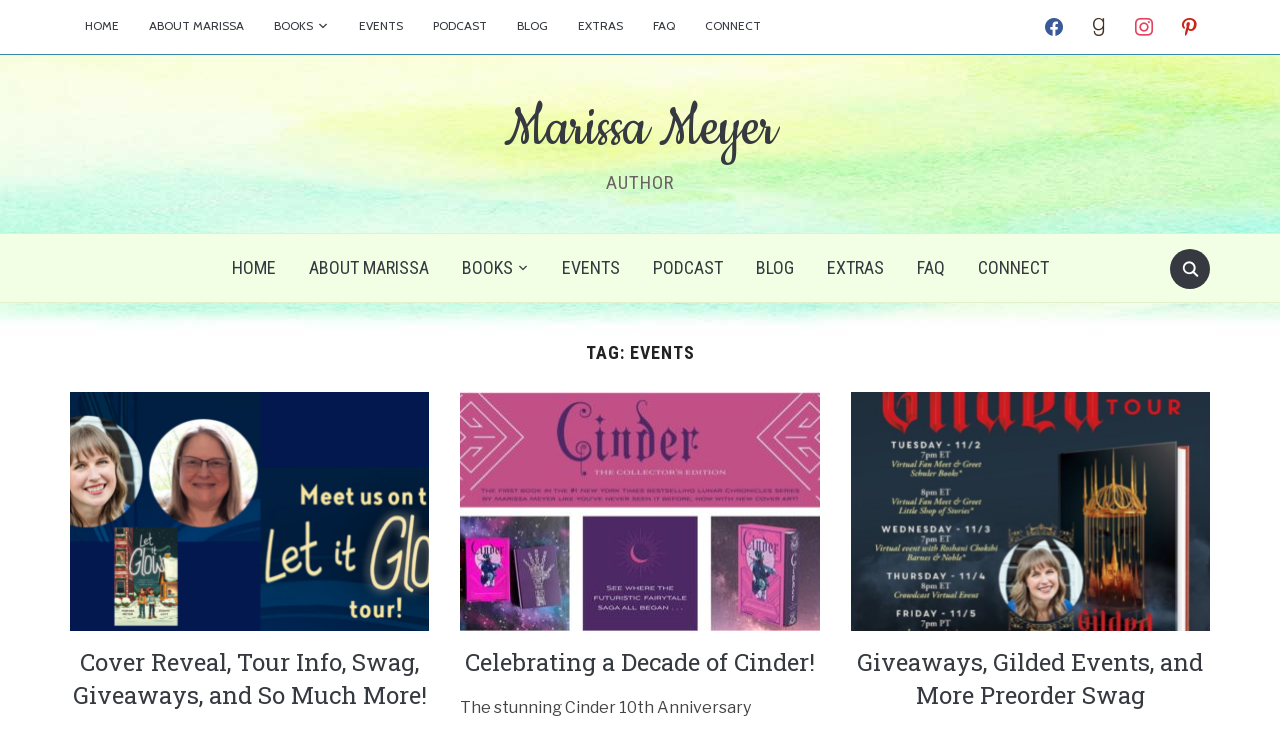

--- FILE ---
content_type: text/html; charset=UTF-8
request_url: https://www.marissameyer.com/tag/events/
body_size: 16537
content:
<!DOCTYPE html>
<html dir="ltr" lang="en-US" prefix="og: https://ogp.me/ns#">
<head>
    <meta charset="UTF-8">
    <meta name="viewport" content="width=device-width, initial-scale=1.0">
    <link rel="profile" href="http://gmpg.org/xfn/11">
    <link rel="pingback" href="https://www.marissameyer.com/xmlrpc.php">

    <title>events - Marissa Meyer</title>

		<!-- All in One SEO 4.9.1.1 - aioseo.com -->
	<meta name="robots" content="max-image-preview:large" />
	<link rel="canonical" href="https://www.marissameyer.com/tag/events/" />
	<meta name="generator" content="All in One SEO (AIOSEO) 4.9.1.1" />
		<script type="application/ld+json" class="aioseo-schema">
			{"@context":"https:\/\/schema.org","@graph":[{"@type":"BreadcrumbList","@id":"https:\/\/www.marissameyer.com\/tag\/events\/#breadcrumblist","itemListElement":[{"@type":"ListItem","@id":"https:\/\/www.marissameyer.com#listItem","position":1,"name":"Home","item":"https:\/\/www.marissameyer.com","nextItem":{"@type":"ListItem","@id":"https:\/\/www.marissameyer.com\/tag\/events\/#listItem","name":"events"}},{"@type":"ListItem","@id":"https:\/\/www.marissameyer.com\/tag\/events\/#listItem","position":2,"name":"events","previousItem":{"@type":"ListItem","@id":"https:\/\/www.marissameyer.com#listItem","name":"Home"}}]},{"@type":"CollectionPage","@id":"https:\/\/www.marissameyer.com\/tag\/events\/#collectionpage","url":"https:\/\/www.marissameyer.com\/tag\/events\/","name":"events - Marissa Meyer","inLanguage":"en-US","isPartOf":{"@id":"https:\/\/www.marissameyer.com\/#website"},"breadcrumb":{"@id":"https:\/\/www.marissameyer.com\/tag\/events\/#breadcrumblist"}},{"@type":"Organization","@id":"https:\/\/www.marissameyer.com\/#organization","name":"Marissa Meyer","description":"Author","url":"https:\/\/www.marissameyer.com\/"},{"@type":"WebSite","@id":"https:\/\/www.marissameyer.com\/#website","url":"https:\/\/www.marissameyer.com\/","name":"Marissa Meyer","description":"Author","inLanguage":"en-US","publisher":{"@id":"https:\/\/www.marissameyer.com\/#organization"}}]}
		</script>
		<!-- All in One SEO -->

<link rel='dns-prefetch' href='//www.marissameyer.com' />
<link rel='dns-prefetch' href='//assets.pinterest.com' />
<link rel='dns-prefetch' href='//stats.wp.com' />
<link rel='dns-prefetch' href='//fonts.googleapis.com' />
<link rel="alternate" type="application/rss+xml" title="Marissa Meyer &raquo; Feed" href="https://www.marissameyer.com/feed/" />
<link rel="alternate" type="application/rss+xml" title="Marissa Meyer &raquo; Comments Feed" href="https://www.marissameyer.com/comments/feed/" />
<link rel="alternate" type="application/rss+xml" title="Marissa Meyer &raquo; events Tag Feed" href="https://www.marissameyer.com/tag/events/feed/" />
		<!-- This site uses the Google Analytics by MonsterInsights plugin v9.10.1 - Using Analytics tracking - https://www.monsterinsights.com/ -->
							<script src="//www.googletagmanager.com/gtag/js?id=G-R1N62S8FNS"  data-cfasync="false" data-wpfc-render="false" type="text/javascript" async></script>
			<script data-cfasync="false" data-wpfc-render="false" type="text/javascript">
				var mi_version = '9.10.1';
				var mi_track_user = true;
				var mi_no_track_reason = '';
								var MonsterInsightsDefaultLocations = {"page_location":"https:\/\/www.marissameyer.com\/tag\/events\/"};
								if ( typeof MonsterInsightsPrivacyGuardFilter === 'function' ) {
					var MonsterInsightsLocations = (typeof MonsterInsightsExcludeQuery === 'object') ? MonsterInsightsPrivacyGuardFilter( MonsterInsightsExcludeQuery ) : MonsterInsightsPrivacyGuardFilter( MonsterInsightsDefaultLocations );
				} else {
					var MonsterInsightsLocations = (typeof MonsterInsightsExcludeQuery === 'object') ? MonsterInsightsExcludeQuery : MonsterInsightsDefaultLocations;
				}

								var disableStrs = [
										'ga-disable-G-R1N62S8FNS',
									];

				/* Function to detect opted out users */
				function __gtagTrackerIsOptedOut() {
					for (var index = 0; index < disableStrs.length; index++) {
						if (document.cookie.indexOf(disableStrs[index] + '=true') > -1) {
							return true;
						}
					}

					return false;
				}

				/* Disable tracking if the opt-out cookie exists. */
				if (__gtagTrackerIsOptedOut()) {
					for (var index = 0; index < disableStrs.length; index++) {
						window[disableStrs[index]] = true;
					}
				}

				/* Opt-out function */
				function __gtagTrackerOptout() {
					for (var index = 0; index < disableStrs.length; index++) {
						document.cookie = disableStrs[index] + '=true; expires=Thu, 31 Dec 2099 23:59:59 UTC; path=/';
						window[disableStrs[index]] = true;
					}
				}

				if ('undefined' === typeof gaOptout) {
					function gaOptout() {
						__gtagTrackerOptout();
					}
				}
								window.dataLayer = window.dataLayer || [];

				window.MonsterInsightsDualTracker = {
					helpers: {},
					trackers: {},
				};
				if (mi_track_user) {
					function __gtagDataLayer() {
						dataLayer.push(arguments);
					}

					function __gtagTracker(type, name, parameters) {
						if (!parameters) {
							parameters = {};
						}

						if (parameters.send_to) {
							__gtagDataLayer.apply(null, arguments);
							return;
						}

						if (type === 'event') {
														parameters.send_to = monsterinsights_frontend.v4_id;
							var hookName = name;
							if (typeof parameters['event_category'] !== 'undefined') {
								hookName = parameters['event_category'] + ':' + name;
							}

							if (typeof MonsterInsightsDualTracker.trackers[hookName] !== 'undefined') {
								MonsterInsightsDualTracker.trackers[hookName](parameters);
							} else {
								__gtagDataLayer('event', name, parameters);
							}
							
						} else {
							__gtagDataLayer.apply(null, arguments);
						}
					}

					__gtagTracker('js', new Date());
					__gtagTracker('set', {
						'developer_id.dZGIzZG': true,
											});
					if ( MonsterInsightsLocations.page_location ) {
						__gtagTracker('set', MonsterInsightsLocations);
					}
										__gtagTracker('config', 'G-R1N62S8FNS', {"forceSSL":"true"} );
										window.gtag = __gtagTracker;										(function () {
						/* https://developers.google.com/analytics/devguides/collection/analyticsjs/ */
						/* ga and __gaTracker compatibility shim. */
						var noopfn = function () {
							return null;
						};
						var newtracker = function () {
							return new Tracker();
						};
						var Tracker = function () {
							return null;
						};
						var p = Tracker.prototype;
						p.get = noopfn;
						p.set = noopfn;
						p.send = function () {
							var args = Array.prototype.slice.call(arguments);
							args.unshift('send');
							__gaTracker.apply(null, args);
						};
						var __gaTracker = function () {
							var len = arguments.length;
							if (len === 0) {
								return;
							}
							var f = arguments[len - 1];
							if (typeof f !== 'object' || f === null || typeof f.hitCallback !== 'function') {
								if ('send' === arguments[0]) {
									var hitConverted, hitObject = false, action;
									if ('event' === arguments[1]) {
										if ('undefined' !== typeof arguments[3]) {
											hitObject = {
												'eventAction': arguments[3],
												'eventCategory': arguments[2],
												'eventLabel': arguments[4],
												'value': arguments[5] ? arguments[5] : 1,
											}
										}
									}
									if ('pageview' === arguments[1]) {
										if ('undefined' !== typeof arguments[2]) {
											hitObject = {
												'eventAction': 'page_view',
												'page_path': arguments[2],
											}
										}
									}
									if (typeof arguments[2] === 'object') {
										hitObject = arguments[2];
									}
									if (typeof arguments[5] === 'object') {
										Object.assign(hitObject, arguments[5]);
									}
									if ('undefined' !== typeof arguments[1].hitType) {
										hitObject = arguments[1];
										if ('pageview' === hitObject.hitType) {
											hitObject.eventAction = 'page_view';
										}
									}
									if (hitObject) {
										action = 'timing' === arguments[1].hitType ? 'timing_complete' : hitObject.eventAction;
										hitConverted = mapArgs(hitObject);
										__gtagTracker('event', action, hitConverted);
									}
								}
								return;
							}

							function mapArgs(args) {
								var arg, hit = {};
								var gaMap = {
									'eventCategory': 'event_category',
									'eventAction': 'event_action',
									'eventLabel': 'event_label',
									'eventValue': 'event_value',
									'nonInteraction': 'non_interaction',
									'timingCategory': 'event_category',
									'timingVar': 'name',
									'timingValue': 'value',
									'timingLabel': 'event_label',
									'page': 'page_path',
									'location': 'page_location',
									'title': 'page_title',
									'referrer' : 'page_referrer',
								};
								for (arg in args) {
																		if (!(!args.hasOwnProperty(arg) || !gaMap.hasOwnProperty(arg))) {
										hit[gaMap[arg]] = args[arg];
									} else {
										hit[arg] = args[arg];
									}
								}
								return hit;
							}

							try {
								f.hitCallback();
							} catch (ex) {
							}
						};
						__gaTracker.create = newtracker;
						__gaTracker.getByName = newtracker;
						__gaTracker.getAll = function () {
							return [];
						};
						__gaTracker.remove = noopfn;
						__gaTracker.loaded = true;
						window['__gaTracker'] = __gaTracker;
					})();
									} else {
										console.log("");
					(function () {
						function __gtagTracker() {
							return null;
						}

						window['__gtagTracker'] = __gtagTracker;
						window['gtag'] = __gtagTracker;
					})();
									}
			</script>
							<!-- / Google Analytics by MonsterInsights -->
		<style id='wp-img-auto-sizes-contain-inline-css' type='text/css'>
img:is([sizes=auto i],[sizes^="auto," i]){contain-intrinsic-size:3000px 1500px}
/*# sourceURL=wp-img-auto-sizes-contain-inline-css */
</style>
<link rel='stylesheet' id='sbi_styles-css' href='https://www.marissameyer.com/wp-content/plugins/instagram-feed/css/sbi-styles.min.css?ver=6.10.0' type='text/css' media='all' />
<style id='wp-emoji-styles-inline-css' type='text/css'>

	img.wp-smiley, img.emoji {
		display: inline !important;
		border: none !important;
		box-shadow: none !important;
		height: 1em !important;
		width: 1em !important;
		margin: 0 0.07em !important;
		vertical-align: -0.1em !important;
		background: none !important;
		padding: 0 !important;
	}
/*# sourceURL=wp-emoji-styles-inline-css */
</style>
<style id='wp-block-library-inline-css' type='text/css'>
:root{--wp-block-synced-color:#7a00df;--wp-block-synced-color--rgb:122,0,223;--wp-bound-block-color:var(--wp-block-synced-color);--wp-editor-canvas-background:#ddd;--wp-admin-theme-color:#007cba;--wp-admin-theme-color--rgb:0,124,186;--wp-admin-theme-color-darker-10:#006ba1;--wp-admin-theme-color-darker-10--rgb:0,107,160.5;--wp-admin-theme-color-darker-20:#005a87;--wp-admin-theme-color-darker-20--rgb:0,90,135;--wp-admin-border-width-focus:2px}@media (min-resolution:192dpi){:root{--wp-admin-border-width-focus:1.5px}}.wp-element-button{cursor:pointer}:root .has-very-light-gray-background-color{background-color:#eee}:root .has-very-dark-gray-background-color{background-color:#313131}:root .has-very-light-gray-color{color:#eee}:root .has-very-dark-gray-color{color:#313131}:root .has-vivid-green-cyan-to-vivid-cyan-blue-gradient-background{background:linear-gradient(135deg,#00d084,#0693e3)}:root .has-purple-crush-gradient-background{background:linear-gradient(135deg,#34e2e4,#4721fb 50%,#ab1dfe)}:root .has-hazy-dawn-gradient-background{background:linear-gradient(135deg,#faaca8,#dad0ec)}:root .has-subdued-olive-gradient-background{background:linear-gradient(135deg,#fafae1,#67a671)}:root .has-atomic-cream-gradient-background{background:linear-gradient(135deg,#fdd79a,#004a59)}:root .has-nightshade-gradient-background{background:linear-gradient(135deg,#330968,#31cdcf)}:root .has-midnight-gradient-background{background:linear-gradient(135deg,#020381,#2874fc)}:root{--wp--preset--font-size--normal:16px;--wp--preset--font-size--huge:42px}.has-regular-font-size{font-size:1em}.has-larger-font-size{font-size:2.625em}.has-normal-font-size{font-size:var(--wp--preset--font-size--normal)}.has-huge-font-size{font-size:var(--wp--preset--font-size--huge)}.has-text-align-center{text-align:center}.has-text-align-left{text-align:left}.has-text-align-right{text-align:right}.has-fit-text{white-space:nowrap!important}#end-resizable-editor-section{display:none}.aligncenter{clear:both}.items-justified-left{justify-content:flex-start}.items-justified-center{justify-content:center}.items-justified-right{justify-content:flex-end}.items-justified-space-between{justify-content:space-between}.screen-reader-text{border:0;clip-path:inset(50%);height:1px;margin:-1px;overflow:hidden;padding:0;position:absolute;width:1px;word-wrap:normal!important}.screen-reader-text:focus{background-color:#ddd;clip-path:none;color:#444;display:block;font-size:1em;height:auto;left:5px;line-height:normal;padding:15px 23px 14px;text-decoration:none;top:5px;width:auto;z-index:100000}html :where(.has-border-color){border-style:solid}html :where([style*=border-top-color]){border-top-style:solid}html :where([style*=border-right-color]){border-right-style:solid}html :where([style*=border-bottom-color]){border-bottom-style:solid}html :where([style*=border-left-color]){border-left-style:solid}html :where([style*=border-width]){border-style:solid}html :where([style*=border-top-width]){border-top-style:solid}html :where([style*=border-right-width]){border-right-style:solid}html :where([style*=border-bottom-width]){border-bottom-style:solid}html :where([style*=border-left-width]){border-left-style:solid}html :where(img[class*=wp-image-]){height:auto;max-width:100%}:where(figure){margin:0 0 1em}html :where(.is-position-sticky){--wp-admin--admin-bar--position-offset:var(--wp-admin--admin-bar--height,0px)}@media screen and (max-width:600px){html :where(.is-position-sticky){--wp-admin--admin-bar--position-offset:0px}}

/*# sourceURL=wp-block-library-inline-css */
</style><style id='global-styles-inline-css' type='text/css'>
:root{--wp--preset--aspect-ratio--square: 1;--wp--preset--aspect-ratio--4-3: 4/3;--wp--preset--aspect-ratio--3-4: 3/4;--wp--preset--aspect-ratio--3-2: 3/2;--wp--preset--aspect-ratio--2-3: 2/3;--wp--preset--aspect-ratio--16-9: 16/9;--wp--preset--aspect-ratio--9-16: 9/16;--wp--preset--color--black: #000000;--wp--preset--color--cyan-bluish-gray: #abb8c3;--wp--preset--color--white: #ffffff;--wp--preset--color--pale-pink: #f78da7;--wp--preset--color--vivid-red: #cf2e2e;--wp--preset--color--luminous-vivid-orange: #ff6900;--wp--preset--color--luminous-vivid-amber: #fcb900;--wp--preset--color--light-green-cyan: #7bdcb5;--wp--preset--color--vivid-green-cyan: #00d084;--wp--preset--color--pale-cyan-blue: #8ed1fc;--wp--preset--color--vivid-cyan-blue: #0693e3;--wp--preset--color--vivid-purple: #9b51e0;--wp--preset--gradient--vivid-cyan-blue-to-vivid-purple: linear-gradient(135deg,rgb(6,147,227) 0%,rgb(155,81,224) 100%);--wp--preset--gradient--light-green-cyan-to-vivid-green-cyan: linear-gradient(135deg,rgb(122,220,180) 0%,rgb(0,208,130) 100%);--wp--preset--gradient--luminous-vivid-amber-to-luminous-vivid-orange: linear-gradient(135deg,rgb(252,185,0) 0%,rgb(255,105,0) 100%);--wp--preset--gradient--luminous-vivid-orange-to-vivid-red: linear-gradient(135deg,rgb(255,105,0) 0%,rgb(207,46,46) 100%);--wp--preset--gradient--very-light-gray-to-cyan-bluish-gray: linear-gradient(135deg,rgb(238,238,238) 0%,rgb(169,184,195) 100%);--wp--preset--gradient--cool-to-warm-spectrum: linear-gradient(135deg,rgb(74,234,220) 0%,rgb(151,120,209) 20%,rgb(207,42,186) 40%,rgb(238,44,130) 60%,rgb(251,105,98) 80%,rgb(254,248,76) 100%);--wp--preset--gradient--blush-light-purple: linear-gradient(135deg,rgb(255,206,236) 0%,rgb(152,150,240) 100%);--wp--preset--gradient--blush-bordeaux: linear-gradient(135deg,rgb(254,205,165) 0%,rgb(254,45,45) 50%,rgb(107,0,62) 100%);--wp--preset--gradient--luminous-dusk: linear-gradient(135deg,rgb(255,203,112) 0%,rgb(199,81,192) 50%,rgb(65,88,208) 100%);--wp--preset--gradient--pale-ocean: linear-gradient(135deg,rgb(255,245,203) 0%,rgb(182,227,212) 50%,rgb(51,167,181) 100%);--wp--preset--gradient--electric-grass: linear-gradient(135deg,rgb(202,248,128) 0%,rgb(113,206,126) 100%);--wp--preset--gradient--midnight: linear-gradient(135deg,rgb(2,3,129) 0%,rgb(40,116,252) 100%);--wp--preset--font-size--small: 13px;--wp--preset--font-size--medium: 20px;--wp--preset--font-size--large: 36px;--wp--preset--font-size--x-large: 42px;--wp--preset--spacing--20: 0.44rem;--wp--preset--spacing--30: 0.67rem;--wp--preset--spacing--40: 1rem;--wp--preset--spacing--50: 1.5rem;--wp--preset--spacing--60: 2.25rem;--wp--preset--spacing--70: 3.38rem;--wp--preset--spacing--80: 5.06rem;--wp--preset--shadow--natural: 6px 6px 9px rgba(0, 0, 0, 0.2);--wp--preset--shadow--deep: 12px 12px 50px rgba(0, 0, 0, 0.4);--wp--preset--shadow--sharp: 6px 6px 0px rgba(0, 0, 0, 0.2);--wp--preset--shadow--outlined: 6px 6px 0px -3px rgb(255, 255, 255), 6px 6px rgb(0, 0, 0);--wp--preset--shadow--crisp: 6px 6px 0px rgb(0, 0, 0);}:where(.is-layout-flex){gap: 0.5em;}:where(.is-layout-grid){gap: 0.5em;}body .is-layout-flex{display: flex;}.is-layout-flex{flex-wrap: wrap;align-items: center;}.is-layout-flex > :is(*, div){margin: 0;}body .is-layout-grid{display: grid;}.is-layout-grid > :is(*, div){margin: 0;}:where(.wp-block-columns.is-layout-flex){gap: 2em;}:where(.wp-block-columns.is-layout-grid){gap: 2em;}:where(.wp-block-post-template.is-layout-flex){gap: 1.25em;}:where(.wp-block-post-template.is-layout-grid){gap: 1.25em;}.has-black-color{color: var(--wp--preset--color--black) !important;}.has-cyan-bluish-gray-color{color: var(--wp--preset--color--cyan-bluish-gray) !important;}.has-white-color{color: var(--wp--preset--color--white) !important;}.has-pale-pink-color{color: var(--wp--preset--color--pale-pink) !important;}.has-vivid-red-color{color: var(--wp--preset--color--vivid-red) !important;}.has-luminous-vivid-orange-color{color: var(--wp--preset--color--luminous-vivid-orange) !important;}.has-luminous-vivid-amber-color{color: var(--wp--preset--color--luminous-vivid-amber) !important;}.has-light-green-cyan-color{color: var(--wp--preset--color--light-green-cyan) !important;}.has-vivid-green-cyan-color{color: var(--wp--preset--color--vivid-green-cyan) !important;}.has-pale-cyan-blue-color{color: var(--wp--preset--color--pale-cyan-blue) !important;}.has-vivid-cyan-blue-color{color: var(--wp--preset--color--vivid-cyan-blue) !important;}.has-vivid-purple-color{color: var(--wp--preset--color--vivid-purple) !important;}.has-black-background-color{background-color: var(--wp--preset--color--black) !important;}.has-cyan-bluish-gray-background-color{background-color: var(--wp--preset--color--cyan-bluish-gray) !important;}.has-white-background-color{background-color: var(--wp--preset--color--white) !important;}.has-pale-pink-background-color{background-color: var(--wp--preset--color--pale-pink) !important;}.has-vivid-red-background-color{background-color: var(--wp--preset--color--vivid-red) !important;}.has-luminous-vivid-orange-background-color{background-color: var(--wp--preset--color--luminous-vivid-orange) !important;}.has-luminous-vivid-amber-background-color{background-color: var(--wp--preset--color--luminous-vivid-amber) !important;}.has-light-green-cyan-background-color{background-color: var(--wp--preset--color--light-green-cyan) !important;}.has-vivid-green-cyan-background-color{background-color: var(--wp--preset--color--vivid-green-cyan) !important;}.has-pale-cyan-blue-background-color{background-color: var(--wp--preset--color--pale-cyan-blue) !important;}.has-vivid-cyan-blue-background-color{background-color: var(--wp--preset--color--vivid-cyan-blue) !important;}.has-vivid-purple-background-color{background-color: var(--wp--preset--color--vivid-purple) !important;}.has-black-border-color{border-color: var(--wp--preset--color--black) !important;}.has-cyan-bluish-gray-border-color{border-color: var(--wp--preset--color--cyan-bluish-gray) !important;}.has-white-border-color{border-color: var(--wp--preset--color--white) !important;}.has-pale-pink-border-color{border-color: var(--wp--preset--color--pale-pink) !important;}.has-vivid-red-border-color{border-color: var(--wp--preset--color--vivid-red) !important;}.has-luminous-vivid-orange-border-color{border-color: var(--wp--preset--color--luminous-vivid-orange) !important;}.has-luminous-vivid-amber-border-color{border-color: var(--wp--preset--color--luminous-vivid-amber) !important;}.has-light-green-cyan-border-color{border-color: var(--wp--preset--color--light-green-cyan) !important;}.has-vivid-green-cyan-border-color{border-color: var(--wp--preset--color--vivid-green-cyan) !important;}.has-pale-cyan-blue-border-color{border-color: var(--wp--preset--color--pale-cyan-blue) !important;}.has-vivid-cyan-blue-border-color{border-color: var(--wp--preset--color--vivid-cyan-blue) !important;}.has-vivid-purple-border-color{border-color: var(--wp--preset--color--vivid-purple) !important;}.has-vivid-cyan-blue-to-vivid-purple-gradient-background{background: var(--wp--preset--gradient--vivid-cyan-blue-to-vivid-purple) !important;}.has-light-green-cyan-to-vivid-green-cyan-gradient-background{background: var(--wp--preset--gradient--light-green-cyan-to-vivid-green-cyan) !important;}.has-luminous-vivid-amber-to-luminous-vivid-orange-gradient-background{background: var(--wp--preset--gradient--luminous-vivid-amber-to-luminous-vivid-orange) !important;}.has-luminous-vivid-orange-to-vivid-red-gradient-background{background: var(--wp--preset--gradient--luminous-vivid-orange-to-vivid-red) !important;}.has-very-light-gray-to-cyan-bluish-gray-gradient-background{background: var(--wp--preset--gradient--very-light-gray-to-cyan-bluish-gray) !important;}.has-cool-to-warm-spectrum-gradient-background{background: var(--wp--preset--gradient--cool-to-warm-spectrum) !important;}.has-blush-light-purple-gradient-background{background: var(--wp--preset--gradient--blush-light-purple) !important;}.has-blush-bordeaux-gradient-background{background: var(--wp--preset--gradient--blush-bordeaux) !important;}.has-luminous-dusk-gradient-background{background: var(--wp--preset--gradient--luminous-dusk) !important;}.has-pale-ocean-gradient-background{background: var(--wp--preset--gradient--pale-ocean) !important;}.has-electric-grass-gradient-background{background: var(--wp--preset--gradient--electric-grass) !important;}.has-midnight-gradient-background{background: var(--wp--preset--gradient--midnight) !important;}.has-small-font-size{font-size: var(--wp--preset--font-size--small) !important;}.has-medium-font-size{font-size: var(--wp--preset--font-size--medium) !important;}.has-large-font-size{font-size: var(--wp--preset--font-size--large) !important;}.has-x-large-font-size{font-size: var(--wp--preset--font-size--x-large) !important;}
/*# sourceURL=global-styles-inline-css */
</style>

<style id='classic-theme-styles-inline-css' type='text/css'>
/*! This file is auto-generated */
.wp-block-button__link{color:#fff;background-color:#32373c;border-radius:9999px;box-shadow:none;text-decoration:none;padding:calc(.667em + 2px) calc(1.333em + 2px);font-size:1.125em}.wp-block-file__button{background:#32373c;color:#fff;text-decoration:none}
/*# sourceURL=/wp-includes/css/classic-themes.min.css */
</style>
<link rel='stylesheet' id='wpzoom-rcb-block-style-css-css' href='https://www.marissameyer.com/wp-content/plugins/recipe-card-blocks-by-wpzoom/dist/blocks.style.build.css?ver=3.4.12' type='text/css' media='all' />
<link rel='stylesheet' id='wpzoom-rcb-block-icon-fonts-css-css' href='https://www.marissameyer.com/wp-content/plugins/recipe-card-blocks-by-wpzoom/dist/assets/css/icon-fonts.build.css?ver=3.4.12' type='text/css' media='all' />
<link rel='stylesheet' id='secondline-psb-subscribe-button-styles-css' href='https://www.marissameyer.com/wp-content/plugins/podcast-subscribe-buttons/assets/css/secondline-psb-styles.css?ver=6.9' type='text/css' media='all' />
<link rel='stylesheet' id='chld_thm_cfg_parent-css' href='https://www.marissameyer.com/wp-content/themes/foodica/style.css?ver=6.9' type='text/css' media='all' />
<link rel='stylesheet' id='zoom-theme-utils-css-css' href='https://www.marissameyer.com/wp-content/themes/foodica/functions/wpzoom/assets/css/theme-utils.css?ver=6.9' type='text/css' media='all' />
<link rel='stylesheet' id='foodica-google-fonts-css' href='https://fonts.googleapis.com/css?family=Libre+Franklin%3Aregular%2C700%2C700i%2Citalic%7CCookie%7CRoboto+Condensed%3Aregular%2C700%7CCabin%7CRoboto+Slab&#038;subset=latin&#038;display=swap&#038;ver=6.9' type='text/css' media='all' />
<link rel='stylesheet' id='foodica-style-css' href='https://www.marissameyer.com/wp-content/themes/foodica-child/style.css?ver=1.0' type='text/css' media='all' />
<link rel='stylesheet' id='media-queries-css' href='https://www.marissameyer.com/wp-content/themes/foodica/css/media-queries.css?ver=1.0' type='text/css' media='all' />
<link rel='stylesheet' id='foodica-style-color-default-css' href='https://www.marissameyer.com/wp-content/themes/foodica/styles/default.css?ver=1.0' type='text/css' media='all' />
<link rel='stylesheet' id='dashicons-css' href='https://www.marissameyer.com/wp-includes/css/dashicons.min.css?ver=6.9' type='text/css' media='all' />
<link rel='stylesheet' id='wpzoom-social-icons-socicon-css' href='https://www.marissameyer.com/wp-content/plugins/social-icons-widget-by-wpzoom/assets/css/wpzoom-socicon.css?ver=1765301682' type='text/css' media='all' />
<link rel='stylesheet' id='wpzoom-social-icons-genericons-css' href='https://www.marissameyer.com/wp-content/plugins/social-icons-widget-by-wpzoom/assets/css/genericons.css?ver=1765301682' type='text/css' media='all' />
<link rel='stylesheet' id='wpzoom-social-icons-academicons-css' href='https://www.marissameyer.com/wp-content/plugins/social-icons-widget-by-wpzoom/assets/css/academicons.min.css?ver=1765301682' type='text/css' media='all' />
<link rel='stylesheet' id='wpzoom-social-icons-font-awesome-3-css' href='https://www.marissameyer.com/wp-content/plugins/social-icons-widget-by-wpzoom/assets/css/font-awesome-3.min.css?ver=1765301682' type='text/css' media='all' />
<link rel='stylesheet' id='wpzoom-social-icons-styles-css' href='https://www.marissameyer.com/wp-content/plugins/social-icons-widget-by-wpzoom/assets/css/wpzoom-social-icons-styles.css?ver=1765301682' type='text/css' media='all' />
<link rel='stylesheet' id='slb_core-css' href='https://www.marissameyer.com/wp-content/plugins/simple-lightbox/client/css/app.css?ver=2.9.4' type='text/css' media='all' />
<link rel='stylesheet' id='wp-pagenavi-css' href='https://www.marissameyer.com/wp-content/plugins/wp-pagenavi/pagenavi-css.css?ver=2.70' type='text/css' media='all' />
<link rel='preload' as='font'  id='wpzoom-social-icons-font-academicons-woff2-css' href='https://www.marissameyer.com/wp-content/plugins/social-icons-widget-by-wpzoom/assets/font/academicons.woff2?v=1.9.2'  type='font/woff2' crossorigin />
<link rel='preload' as='font'  id='wpzoom-social-icons-font-fontawesome-3-woff2-css' href='https://www.marissameyer.com/wp-content/plugins/social-icons-widget-by-wpzoom/assets/font/fontawesome-webfont.woff2?v=4.7.0'  type='font/woff2' crossorigin />
<link rel='preload' as='font'  id='wpzoom-social-icons-font-genericons-woff-css' href='https://www.marissameyer.com/wp-content/plugins/social-icons-widget-by-wpzoom/assets/font/Genericons.woff'  type='font/woff' crossorigin />
<link rel='preload' as='font'  id='wpzoom-social-icons-font-socicon-woff2-css' href='https://www.marissameyer.com/wp-content/plugins/social-icons-widget-by-wpzoom/assets/font/socicon.woff2?v=4.5.3'  type='font/woff2' crossorigin />
<script type="text/javascript" src="https://www.marissameyer.com/wp-content/plugins/google-analytics-for-wordpress/assets/js/frontend-gtag.min.js?ver=9.10.1" id="monsterinsights-frontend-script-js" async="async" data-wp-strategy="async"></script>
<script data-cfasync="false" data-wpfc-render="false" type="text/javascript" id='monsterinsights-frontend-script-js-extra'>/* <![CDATA[ */
var monsterinsights_frontend = {"js_events_tracking":"true","download_extensions":"doc,pdf,ppt,zip,xls,docx,pptx,xlsx","inbound_paths":"[]","home_url":"https:\/\/www.marissameyer.com","hash_tracking":"false","v4_id":"G-R1N62S8FNS"};/* ]]> */
</script>
<script type="text/javascript" src="https://www.marissameyer.com/wp-includes/js/jquery/jquery.min.js?ver=3.7.1" id="jquery-core-js"></script>
<script type="text/javascript" src="https://www.marissameyer.com/wp-includes/js/jquery/jquery-migrate.min.js?ver=3.4.1" id="jquery-migrate-js"></script>
<script type="text/javascript" src="https://www.marissameyer.com/wp-content/themes/foodica/js/init.js?ver=6.9" id="wpzoom-init-js"></script>
<link rel="https://api.w.org/" href="https://www.marissameyer.com/wp-json/" /><link rel="alternate" title="JSON" type="application/json" href="https://www.marissameyer.com/wp-json/wp/v2/tags/162" /><link rel="EditURI" type="application/rsd+xml" title="RSD" href="https://www.marissameyer.com/xmlrpc.php?rsd" />
<meta name="generator" content="WordPress 6.9" />
	<style>img#wpstats{display:none}</style>
		<!-- WPZOOM Theme / Framework -->
<meta name="generator" content="Foodica Child 1.0" />
<meta name="generator" content="WPZOOM Framework 1.9.18" />
<script type="text/javascript">document.write('<style type="text/css">.tabber{display:none;}</style>');</script>
<!-- Begin Theme Custom CSS -->
<style type="text/css" id="foodica-custom-css">
.navbar-brand-wpz .tagline{color:#6b6363;}.navbar-brand-wpz h1{font-family:"Cookie";}
@media screen and (min-width: 769px){.slides li .slide-overlay{background:-moz-linear-gradient(left, rgba(247,247,247,0) 27%, rgba(252,252,252,1) 63%); /* FF3.6+ */
           background: -webkit-linear-gradient(left, rgba(247,247,247,0) 27%, rgba(252,252,252,1) 63%); /* Chrome10+,Safari5.1+ */
           background: -o-linear-gradient(left, rgba(247,247,247,0) 27%, rgba(252,252,252,1) 63%); /* Opera 11.10+ */
           background: -ms-linear-gradient(left, rgba(247,247,247,0) 27%, rgba(252,252,252,1) 63%); /* IE10+ */
           background: linear-gradient(to right, rgba(247,247,247,0) 27%, rgba(252,252,252,1) 63%); /* W3C */;;}body{font-size:16px;}.navbar-brand-wpz h1{font-size:65px;}.navbar-brand-wpz .tagline{font-size:19px;}.slides li h3 a{font-size:40px;}.slides .slide_button a{font-size:14px;}.widget h3.title{font-size:18px;}.entry-title{font-size:24px;}.recent-posts .post.sticky .entry-title{font-size:36px;}.single h1.entry-title{font-size:44px;}.page h1.entry-title{font-size:44px;}.footer-menu ul li{font-size:16px;}}
@media screen and (max-width: 768px){body{font-size:16px;}.navbar-brand-wpz h1{font-size:60px;}.navbar-brand-wpz .tagline{font-size:16px;}.slides li h3 a{font-size:36px;}.slides .slide_button a{font-size:14px;}.widget h3.title{font-size:18px;}.entry-title{font-size:20px;}.recent-posts .post.sticky .entry-title{font-size:26px;}.single h1.entry-title{font-size:36px;}.page h1.entry-title{font-size:36px;}.footer-menu ul li{font-size:16px;}}
@media screen and (max-width: 480px){body{font-size:16px;}.navbar-brand-wpz h1{font-size:60px;}.navbar-brand-wpz .tagline{font-size:14px;}.slides li h3 a{font-size:26px;}.slides .slide_button a{font-size:14px;}.widget h3.title{font-size:18px;}.entry-title{font-size:20px;}.recent-posts .post.sticky .entry-title{font-size:26px;}.single h1.entry-title{font-size:28px;}.page h1.entry-title{font-size:28px;}.footer-menu ul li{font-size:16px;}}
</style>
<!-- End Theme Custom CSS -->
<link rel="icon" href="https://www.marissameyer.com/wp-content/uploads/2020/08/cropped-transparent-favicon-5ec155fc7b36b5.0993976515897287645047-32x32.jpg" sizes="32x32" />
<link rel="icon" href="https://www.marissameyer.com/wp-content/uploads/2020/08/cropped-transparent-favicon-5ec155fc7b36b5.0993976515897287645047-192x192.jpg" sizes="192x192" />
<link rel="apple-touch-icon" href="https://www.marissameyer.com/wp-content/uploads/2020/08/cropped-transparent-favicon-5ec155fc7b36b5.0993976515897287645047-180x180.jpg" />
<meta name="msapplication-TileImage" content="https://www.marissameyer.com/wp-content/uploads/2020/08/cropped-transparent-favicon-5ec155fc7b36b5.0993976515897287645047-270x270.jpg" />
		<style type="text/css" id="wp-custom-css">
			.designed-by { display: none; }

.slide .slide-overlay .slide-header .entry-meta { display:none; }

.slide .slide-overlay .slide-header .cat-links{ display:none; }

.category-books .entry-meta { display:none; }


.top-navbar {
border-bottom: 1px solid #348aa7;
background: #ffffff;
}

.main-navbar {
	background-color: #f3ffe4;
	border-top: 1px solid #e0f2ca;
	border-bottom: 1px solid  #e0f2ca;
	
}

.site-header {
 background-image: url(https://www.marissameyer.com/wp-content/themes/foodica-child/images/blueyellowbg.jpg);
	background-repeat: repeat;
}

.sb-search .sb-icon-search:hover {
    background: #348aa7;
}


.sb-search .sb-search-input {
	background: #348aa7;
}


.readmore_button a {
    border: 1px solid #348aa7;
}


.readmore_button a:hover, .readmore_button a:active {
    color: #fff;
    background: #348aa7;
    border-color: #e0f2ca;
}


#colophon, .footer-menu {
    background: #e0f2ca;
}

#mc4wp_form_widget-2 {
	padding-top: 15px;
}		</style>
		<link rel='stylesheet' id='jetpack-swiper-library-css' href='https://www.marissameyer.com/wp-content/plugins/jetpack/_inc/blocks/swiper.css?ver=15.3.1' type='text/css' media='all' />
<link rel='stylesheet' id='jetpack-carousel-css' href='https://www.marissameyer.com/wp-content/plugins/jetpack/modules/carousel/jetpack-carousel.css?ver=15.3.1' type='text/css' media='all' />
</head>
<body class="archive tag tag-events tag-162 wp-theme-foodica wp-child-theme-foodica-child">

<div class="page-wrap">

    <header class="site-header">

        <nav class="top-navbar" role="navigation">

            <div class="inner-wrap">

                <div class="header_social">
                    <div id="zoom-social-icons-widget-2" class="widget zoom-social-icons-widget"><h3 class="title"><span>Social Icons</span></h3>
		
<ul class="zoom-social-icons-list zoom-social-icons-list--without-canvas zoom-social-icons-list--round zoom-social-icons-list--no-labels">

		
				<li class="zoom-social_icons-list__item">
		<a class="zoom-social_icons-list__link" href="https://www.facebook.com/MarissaMeyerAuthor/" target="_blank" title="Friend me on Facebook" >
									
						<span class="screen-reader-text">facebook</span>
			
						<span class="zoom-social_icons-list-span social-icon socicon socicon-facebook" data-hover-rule="color" data-hover-color="#3b5998" style="color : #3b5998; font-size: 18px; padding:8px" ></span>
			
					</a>
	</li>

	
				<li class="zoom-social_icons-list__item">
		<a class="zoom-social_icons-list__link" href="https://www.goodreads.com/author/show/4684322.Marissa_Meyer" target="_blank" title="Default Label" >
									
						<span class="screen-reader-text">goodreads</span>
			
						<span class="zoom-social_icons-list-span social-icon socicon socicon-goodreads" data-hover-rule="color" data-hover-color="#463020" style="color : #463020; font-size: 18px; padding:8px" ></span>
			
					</a>
	</li>

	
				<li class="zoom-social_icons-list__item">
		<a class="zoom-social_icons-list__link" href="https://www.instagram.com/marissameyerauthor/" target="_blank" title="" >
									
						<span class="screen-reader-text">instagram</span>
			
						<span class="zoom-social_icons-list-span social-icon socicon socicon-instagram" data-hover-rule="color" data-hover-color="#e4405f" style="color : #e4405f; font-size: 18px; padding:8px" ></span>
			
					</a>
	</li>

	
				<li class="zoom-social_icons-list__item">
		<a class="zoom-social_icons-list__link" href="https://www.pinterest.com/marissameyer22/" target="_blank" title="" >
									
						<span class="screen-reader-text">pinterest</span>
			
						<span class="zoom-social_icons-list-span social-icon socicon socicon-pinterest" data-hover-rule="color" data-hover-color="#c92619" style="color : #c92619; font-size: 18px; padding:8px" ></span>
			
					</a>
	</li>

	
</ul>

		</div>
                </div>

                <div id="navbar-top">

                    <div class="menu-main-container"><ul id="menu-main" class="navbar-wpz dropdown sf-menu"><li id="menu-item-6426" class="menu-item menu-item-type-custom menu-item-object-custom menu-item-home menu-item-6426"><a href="https://www.marissameyer.com/">Home</a></li>
<li id="menu-item-5830" class="menu-item menu-item-type-post_type menu-item-object-page menu-item-5830"><a href="https://www.marissameyer.com/about-marissa-meyer/">About Marissa</a></li>
<li id="menu-item-6932" class="menu-item menu-item-type-post_type menu-item-object-page menu-item-has-children menu-item-6932"><a href="https://www.marissameyer.com/books/">Books</a>
<ul class="sub-menu">
	<li id="menu-item-7785" class="menu-item menu-item-type-post_type menu-item-object-page menu-item-7785"><a href="https://www.marissameyer.com/the-escape-game/">The Escape Game</a></li>
	<li id="menu-item-7754" class="menu-item menu-item-type-post_type menu-item-object-page menu-item-7754"><a href="https://www.marissameyer.com/the-house-saphir/">The House Saphir</a></li>
	<li id="menu-item-7655" class="menu-item menu-item-type-post_type menu-item-object-page menu-item-7655"><a href="https://www.marissameyer.com/we-could-be-magic/">We Could Be Magic</a></li>
	<li id="menu-item-7616" class="menu-item menu-item-type-post_type menu-item-object-page menu-item-7616"><a href="https://www.marissameyer.com/the-happy-writer-book/">The Happy Writer Book</a></li>
	<li id="menu-item-7541" class="menu-item menu-item-type-post_type menu-item-object-page menu-item-7541"><a href="https://www.marissameyer.com/let-it-glow/">Let It Glow</a></li>
	<li id="menu-item-7113" class="menu-item menu-item-type-post_type menu-item-object-page menu-item-7113"><a href="https://www.marissameyer.com/gilded/">Gilded</a></li>
	<li id="menu-item-6816" class="menu-item menu-item-type-post_type menu-item-object-page menu-item-6816"><a href="https://www.marissameyer.com/instant-karma/">Instant Karma</a></li>
	<li id="menu-item-6815" class="menu-item menu-item-type-post_type menu-item-object-page menu-item-6815"><a href="https://www.marissameyer.com/heartless/">Heartless</a></li>
	<li id="menu-item-6750" class="menu-item menu-item-type-post_type menu-item-object-page menu-item-6750"><a href="https://www.marissameyer.com/the-lunar-chronicles-books/">The Lunar Chronicles</a></li>
	<li id="menu-item-6803" class="menu-item menu-item-type-post_type menu-item-object-page menu-item-6803"><a href="https://www.marissameyer.com/renegades-series/">Renegades</a></li>
	<li id="menu-item-6809" class="menu-item menu-item-type-post_type menu-item-object-page menu-item-6809"><a href="https://www.marissameyer.com/anthologies-and-short-stories/">Anthologies</a></li>
	<li id="menu-item-6723" class="menu-item menu-item-type-post_type menu-item-object-page menu-item-6723"><a href="https://www.marissameyer.com/international-editions/">International Editions</a></li>
</ul>
</li>
<li id="menu-item-6508" class="menu-item menu-item-type-custom menu-item-object-custom menu-item-6508"><a target="_blank" href="https://www.marissameyer.com/events/">Events</a></li>
<li id="menu-item-6422" class="menu-item menu-item-type-post_type menu-item-object-page menu-item-6422"><a href="https://www.marissameyer.com/podcast/">Podcast</a></li>
<li id="menu-item-6429" class="menu-item menu-item-type-taxonomy menu-item-object-category menu-item-6429"><a href="https://www.marissameyer.com/category/blog/">Blog</a></li>
<li id="menu-item-6045" class="menu-item menu-item-type-post_type menu-item-object-page menu-item-6045"><a href="https://www.marissameyer.com/extras/">Extras</a></li>
<li id="menu-item-5832" class="menu-item menu-item-type-post_type menu-item-object-page menu-item-5832"><a href="https://www.marissameyer.com/faq/">FAQ</a></li>
<li id="menu-item-5834" class="menu-item menu-item-type-post_type menu-item-object-page menu-item-5834"><a href="https://www.marissameyer.com/connect/">Connect</a></li>
</ul></div>
                </div><!-- #navbar-top -->

            </div><!-- ./inner-wrap -->

        </nav><!-- .navbar -->

        <div class="clear"></div>


        <div class="inner-wrap">

            <div class="navbar-brand-wpz">

                <h1><a href="https://www.marissameyer.com" title="Author">Marissa Meyer</a></h1>
                <p class="tagline">Author</p>

            </div><!-- .navbar-brand -->


            
        </div>


        <nav class="main-navbar" role="navigation">

            <div class="inner-wrap">

                <div id="sb-search" class="sb-search">
                    <form method="get" id="searchform" action="https://www.marissameyer.com/">
	<input type="search" class="sb-search-input" placeholder="Enter your keywords..."  name="s" id="s" />
    <input type="submit" id="searchsubmit" class="sb-search-submit" value="Search" />
    <span class="sb-icon-search"></span>
</form>                </div>


                <div class="navbar-header-main">
                    
                       <div id="menu-main-slide" class="menu-main-container"><ul id="menu-main-1" class="menu"><li class="menu-item menu-item-type-custom menu-item-object-custom menu-item-home menu-item-6426"><a href="https://www.marissameyer.com/">Home</a></li>
<li class="menu-item menu-item-type-post_type menu-item-object-page menu-item-5830"><a href="https://www.marissameyer.com/about-marissa-meyer/">About Marissa</a></li>
<li class="menu-item menu-item-type-post_type menu-item-object-page menu-item-has-children menu-item-6932"><a href="https://www.marissameyer.com/books/">Books</a>
<ul class="sub-menu">
	<li class="menu-item menu-item-type-post_type menu-item-object-page menu-item-7785"><a href="https://www.marissameyer.com/the-escape-game/">The Escape Game</a></li>
	<li class="menu-item menu-item-type-post_type menu-item-object-page menu-item-7754"><a href="https://www.marissameyer.com/the-house-saphir/">The House Saphir</a></li>
	<li class="menu-item menu-item-type-post_type menu-item-object-page menu-item-7655"><a href="https://www.marissameyer.com/we-could-be-magic/">We Could Be Magic</a></li>
	<li class="menu-item menu-item-type-post_type menu-item-object-page menu-item-7616"><a href="https://www.marissameyer.com/the-happy-writer-book/">The Happy Writer Book</a></li>
	<li class="menu-item menu-item-type-post_type menu-item-object-page menu-item-7541"><a href="https://www.marissameyer.com/let-it-glow/">Let It Glow</a></li>
	<li class="menu-item menu-item-type-post_type menu-item-object-page menu-item-7113"><a href="https://www.marissameyer.com/gilded/">Gilded</a></li>
	<li class="menu-item menu-item-type-post_type menu-item-object-page menu-item-6816"><a href="https://www.marissameyer.com/instant-karma/">Instant Karma</a></li>
	<li class="menu-item menu-item-type-post_type menu-item-object-page menu-item-6815"><a href="https://www.marissameyer.com/heartless/">Heartless</a></li>
	<li class="menu-item menu-item-type-post_type menu-item-object-page menu-item-6750"><a href="https://www.marissameyer.com/the-lunar-chronicles-books/">The Lunar Chronicles</a></li>
	<li class="menu-item menu-item-type-post_type menu-item-object-page menu-item-6803"><a href="https://www.marissameyer.com/renegades-series/">Renegades</a></li>
	<li class="menu-item menu-item-type-post_type menu-item-object-page menu-item-6809"><a href="https://www.marissameyer.com/anthologies-and-short-stories/">Anthologies</a></li>
	<li class="menu-item menu-item-type-post_type menu-item-object-page menu-item-6723"><a href="https://www.marissameyer.com/international-editions/">International Editions</a></li>
</ul>
</li>
<li class="menu-item menu-item-type-custom menu-item-object-custom menu-item-6508"><a target="_blank" href="https://www.marissameyer.com/events/">Events</a></li>
<li class="menu-item menu-item-type-post_type menu-item-object-page menu-item-6422"><a href="https://www.marissameyer.com/podcast/">Podcast</a></li>
<li class="menu-item menu-item-type-taxonomy menu-item-object-category menu-item-6429"><a href="https://www.marissameyer.com/category/blog/">Blog</a></li>
<li class="menu-item menu-item-type-post_type menu-item-object-page menu-item-6045"><a href="https://www.marissameyer.com/extras/">Extras</a></li>
<li class="menu-item menu-item-type-post_type menu-item-object-page menu-item-5832"><a href="https://www.marissameyer.com/faq/">FAQ</a></li>
<li class="menu-item menu-item-type-post_type menu-item-object-page menu-item-5834"><a href="https://www.marissameyer.com/connect/">Connect</a></li>
</ul></div>
                </div>

                <div id="navbar-main">

                    <div class="menu-main-container"><ul id="menu-main-2" class="navbar-wpz dropdown sf-menu"><li class="menu-item menu-item-type-custom menu-item-object-custom menu-item-home menu-item-6426"><a href="https://www.marissameyer.com/">Home</a></li>
<li class="menu-item menu-item-type-post_type menu-item-object-page menu-item-5830"><a href="https://www.marissameyer.com/about-marissa-meyer/">About Marissa</a></li>
<li class="menu-item menu-item-type-post_type menu-item-object-page menu-item-has-children menu-item-6932"><a href="https://www.marissameyer.com/books/">Books</a>
<ul class="sub-menu">
	<li class="menu-item menu-item-type-post_type menu-item-object-page menu-item-7785"><a href="https://www.marissameyer.com/the-escape-game/">The Escape Game</a></li>
	<li class="menu-item menu-item-type-post_type menu-item-object-page menu-item-7754"><a href="https://www.marissameyer.com/the-house-saphir/">The House Saphir</a></li>
	<li class="menu-item menu-item-type-post_type menu-item-object-page menu-item-7655"><a href="https://www.marissameyer.com/we-could-be-magic/">We Could Be Magic</a></li>
	<li class="menu-item menu-item-type-post_type menu-item-object-page menu-item-7616"><a href="https://www.marissameyer.com/the-happy-writer-book/">The Happy Writer Book</a></li>
	<li class="menu-item menu-item-type-post_type menu-item-object-page menu-item-7541"><a href="https://www.marissameyer.com/let-it-glow/">Let It Glow</a></li>
	<li class="menu-item menu-item-type-post_type menu-item-object-page menu-item-7113"><a href="https://www.marissameyer.com/gilded/">Gilded</a></li>
	<li class="menu-item menu-item-type-post_type menu-item-object-page menu-item-6816"><a href="https://www.marissameyer.com/instant-karma/">Instant Karma</a></li>
	<li class="menu-item menu-item-type-post_type menu-item-object-page menu-item-6815"><a href="https://www.marissameyer.com/heartless/">Heartless</a></li>
	<li class="menu-item menu-item-type-post_type menu-item-object-page menu-item-6750"><a href="https://www.marissameyer.com/the-lunar-chronicles-books/">The Lunar Chronicles</a></li>
	<li class="menu-item menu-item-type-post_type menu-item-object-page menu-item-6803"><a href="https://www.marissameyer.com/renegades-series/">Renegades</a></li>
	<li class="menu-item menu-item-type-post_type menu-item-object-page menu-item-6809"><a href="https://www.marissameyer.com/anthologies-and-short-stories/">Anthologies</a></li>
	<li class="menu-item menu-item-type-post_type menu-item-object-page menu-item-6723"><a href="https://www.marissameyer.com/international-editions/">International Editions</a></li>
</ul>
</li>
<li class="menu-item menu-item-type-custom menu-item-object-custom menu-item-6508"><a target="_blank" href="https://www.marissameyer.com/events/">Events</a></li>
<li class="menu-item menu-item-type-post_type menu-item-object-page menu-item-6422"><a href="https://www.marissameyer.com/podcast/">Podcast</a></li>
<li class="menu-item menu-item-type-taxonomy menu-item-object-category menu-item-6429"><a href="https://www.marissameyer.com/category/blog/">Blog</a></li>
<li class="menu-item menu-item-type-post_type menu-item-object-page menu-item-6045"><a href="https://www.marissameyer.com/extras/">Extras</a></li>
<li class="menu-item menu-item-type-post_type menu-item-object-page menu-item-5832"><a href="https://www.marissameyer.com/faq/">FAQ</a></li>
<li class="menu-item menu-item-type-post_type menu-item-object-page menu-item-5834"><a href="https://www.marissameyer.com/connect/">Connect</a></li>
</ul></div>

                </div><!-- #navbar-main -->


            </div><!-- ./inner-wrap -->

        </nav><!-- .navbar -->

        <div class="clear"></div>


    </header><!-- .site-header -->

    <div class="inner-wrap">

<main id="main" class="site-main" role="main">

    <section class="content-area full-layout">

        
        <h2 class="section-title">Tag: <span>events</span></h2>
        
        
            <section id="recent-posts" class="recent-posts">

                
                    <article id="post-7663" class="regular-post post-7663 post type-post status-publish format-standard has-post-thumbnail hentry category-blog category-books category-let-it-glow tag-book-tour tag-cover-reveal tag-events tag-giveaway tag-joanne-levy tag-let-it-glow tag-the-happy-writer tag-we-could-be-magic">

                <div class="post-thumb"><a href="https://www.marissameyer.com/books/cover-reveal-tour-info-swag-giveaways-and-so-much-more/" title="Cover Reveal, Tour Info, Swag, Giveaways, and So Much More!">
                <img width="360" height="240" src="https://www.marissameyer.com/wp-content/uploads/2024/10/LIG-Tour-Blog-Featured-banner-template-1-360x240.png" class="attachment-loop size-loop wp-post-image" alt="" decoding="async" fetchpriority="high" srcset="https://www.marissameyer.com/wp-content/uploads/2024/10/LIG-Tour-Blog-Featured-banner-template-1-360x240.png 360w, https://www.marissameyer.com/wp-content/uploads/2024/10/LIG-Tour-Blog-Featured-banner-template-1-800x530.png 800w, https://www.marissameyer.com/wp-content/uploads/2024/10/LIG-Tour-Blog-Featured-banner-template-1-750x500.png 750w" sizes="(max-width: 360px) 100vw, 360px" data-attachment-id="7670" data-permalink="https://www.marissameyer.com/books/cover-reveal-tour-info-swag-giveaways-and-so-much-more/attachment/lig-tour-blog-featured-banner-template-1/" data-orig-file="https://www.marissameyer.com/wp-content/uploads/2024/10/LIG-Tour-Blog-Featured-banner-template-1.png" data-orig-size="1200,628" data-comments-opened="0" data-image-meta="{&quot;aperture&quot;:&quot;0&quot;,&quot;credit&quot;:&quot;&quot;,&quot;camera&quot;:&quot;&quot;,&quot;caption&quot;:&quot;&quot;,&quot;created_timestamp&quot;:&quot;0&quot;,&quot;copyright&quot;:&quot;&quot;,&quot;focal_length&quot;:&quot;0&quot;,&quot;iso&quot;:&quot;0&quot;,&quot;shutter_speed&quot;:&quot;0&quot;,&quot;title&quot;:&quot;&quot;,&quot;orientation&quot;:&quot;0&quot;}" data-image-title="LIG Tour Blog Featured banner template (1)" data-image-description="" data-image-caption="" data-medium-file="https://www.marissameyer.com/wp-content/uploads/2024/10/LIG-Tour-Blog-Featured-banner-template-1-300x157.png" data-large-file="https://www.marissameyer.com/wp-content/uploads/2024/10/LIG-Tour-Blog-Featured-banner-template-1-1024x536.png" />            </a></div>
        
    <section class="entry-body">

        
        <h3 class="entry-title"><a href="https://www.marissameyer.com/books/cover-reveal-tour-info-swag-giveaways-and-so-much-more/" rel="bookmark">Cover Reveal, Tour Info, Swag, Giveaways, and So Much More!</a></h3>
        <div class="entry-meta">
            <span class="entry-date"><time class="entry-date" datetime="2024-10-11T09:20:15-07:00">October 11, 2024</time></span>                         

                    </div>

        <div class="entry-content">
            <p>Hello! Welcome to fall. Summer was busy but that was nothing compared to what autumn is going to bring and I couldn’t be more excited to share it all with you. Next up is the release for LET IT GLOW (cowritten with Joanne Levy) that is out later this month! [&hellip;]</p>
        </div>


                    <div class="readmore_button">
                <a href="https://www.marissameyer.com/books/cover-reveal-tour-info-swag-giveaways-and-so-much-more/" title="Permalink to Cover Reveal, Tour Info, Swag, Giveaways, and So Much More!" rel="bookmark">Continue Reading</a>
            </div>
        

    </section>

    <div class="clearfix"></div>
</article><!-- #post-7663 -->
                
                    <article id="post-7346" class="regular-post post-7346 post type-post status-publish format-standard has-post-thumbnail hentry category-blog category-books category-cinder category-the-lunar-chronicles tag-10th-anniverary tag-books tag-cinder tag-events tag-the-lunar-chronicles tag-tour tag-virtual-tour">

                <div class="post-thumb"><a href="https://www.marissameyer.com/cinder/celebrating-a-decade-of-cinder/" title="Celebrating a Decade of Cinder!">
                <img width="360" height="240" src="https://www.marissameyer.com/wp-content/uploads/2022/03/Collector-banner-360x240.jpg" class="attachment-loop size-loop wp-post-image" alt="" decoding="async" srcset="https://www.marissameyer.com/wp-content/uploads/2022/03/Collector-banner-360x240.jpg 360w, https://www.marissameyer.com/wp-content/uploads/2022/03/Collector-banner-750x500.jpg 750w" sizes="(max-width: 360px) 100vw, 360px" data-attachment-id="7347" data-permalink="https://www.marissameyer.com/cinder/celebrating-a-decade-of-cinder/attachment/collector-banner/" data-orig-file="https://www.marissameyer.com/wp-content/uploads/2022/03/Collector-banner.jpg" data-orig-size="780,502" data-comments-opened="0" data-image-meta="{&quot;aperture&quot;:&quot;0&quot;,&quot;credit&quot;:&quot;&quot;,&quot;camera&quot;:&quot;&quot;,&quot;caption&quot;:&quot;&quot;,&quot;created_timestamp&quot;:&quot;0&quot;,&quot;copyright&quot;:&quot;&quot;,&quot;focal_length&quot;:&quot;0&quot;,&quot;iso&quot;:&quot;0&quot;,&quot;shutter_speed&quot;:&quot;0&quot;,&quot;title&quot;:&quot;&quot;,&quot;orientation&quot;:&quot;0&quot;}" data-image-title="Collector banner" data-image-description="" data-image-caption="" data-medium-file="https://www.marissameyer.com/wp-content/uploads/2022/03/Collector-banner-300x193.jpg" data-large-file="https://www.marissameyer.com/wp-content/uploads/2022/03/Collector-banner.jpg" />            </a></div>
        
    <section class="entry-body">

        
        <h3 class="entry-title"><a href="https://www.marissameyer.com/cinder/celebrating-a-decade-of-cinder/" rel="bookmark">Celebrating a Decade of Cinder!</a></h3>
        <div class="entry-meta">
            <span class="entry-date"><time class="entry-date" datetime="2022-03-15T07:21:00-07:00">March 15, 2022</time></span>                         

                    </div>

        <div class="entry-content">
            <p>The stunning Cinder 10th Anniversary hardcover collector’s edition is out now!   Get your copy: Bookshop | Barnes and Noble | IndieBound | Chapters Indigo (Canada)    Plus! In case you hadn&#8217;t heard &#8211; Cinder is getting married! She and Emperor Kai have made it to their big day – now all Cinder has to do [&hellip;]</p>
        </div>


                    <div class="readmore_button">
                <a href="https://www.marissameyer.com/cinder/celebrating-a-decade-of-cinder/" title="Permalink to Celebrating a Decade of Cinder!" rel="bookmark">Continue Reading</a>
            </div>
        

    </section>

    <div class="clearfix"></div>
</article><!-- #post-7346 -->
                
                    <article id="post-7202" class="regular-post post-7202 post type-post status-publish format-standard has-post-thumbnail hentry category-blog category-books category-gilded-books tag-bonus tag-books tag-events tag-gilded tag-swag tag-tour">

                <div class="post-thumb"><a href="https://www.marissameyer.com/books/giveaways-gilded-events-and-more-preorder-swag/" title="Giveaways, Gilded Events, and More Preorder Swag">
                <img width="360" height="240" src="https://www.marissameyer.com/wp-content/uploads/2021/10/Screenshot-2021-10-05-09.40.20-360x240.png" class="attachment-loop size-loop wp-post-image" alt="" decoding="async" data-attachment-id="7207" data-permalink="https://www.marissameyer.com/books/giveaways-gilded-events-and-more-preorder-swag/attachment/screenshot-2021-10-05-09-40-20/" data-orig-file="https://www.marissameyer.com/wp-content/uploads/2021/10/Screenshot-2021-10-05-09.40.20.png" data-orig-size="473,477" data-comments-opened="0" data-image-meta="{&quot;aperture&quot;:&quot;0&quot;,&quot;credit&quot;:&quot;&quot;,&quot;camera&quot;:&quot;&quot;,&quot;caption&quot;:&quot;&quot;,&quot;created_timestamp&quot;:&quot;0&quot;,&quot;copyright&quot;:&quot;&quot;,&quot;focal_length&quot;:&quot;0&quot;,&quot;iso&quot;:&quot;0&quot;,&quot;shutter_speed&quot;:&quot;0&quot;,&quot;title&quot;:&quot;&quot;,&quot;orientation&quot;:&quot;0&quot;}" data-image-title="Screenshot 2021-10-05 09.40.20" data-image-description="" data-image-caption="" data-medium-file="https://www.marissameyer.com/wp-content/uploads/2021/10/Screenshot-2021-10-05-09.40.20-297x300.png" data-large-file="https://www.marissameyer.com/wp-content/uploads/2021/10/Screenshot-2021-10-05-09.40.20.png" />            </a></div>
        
    <section class="entry-body">

        
        <h3 class="entry-title"><a href="https://www.marissameyer.com/books/giveaways-gilded-events-and-more-preorder-swag/" rel="bookmark">Giveaways, Gilded Events, and More Preorder Swag</a></h3>
        <div class="entry-meta">
            <span class="entry-date"><time class="entry-date" datetime="2021-10-05T07:03:25-07:00">October 5, 2021</time></span>                         

                    </div>

        <div class="entry-content">
            <p>It&#8217;s less than a month until GILDED releases! To celebrate, I&#8217;m doing several giveaways over on Instagram where you can win bundles of my books. We&#8217;ve already done week one but there are still four more chances for you to win. Check it out for details and make sure you [&hellip;]</p>
        </div>


                    <div class="readmore_button">
                <a href="https://www.marissameyer.com/books/giveaways-gilded-events-and-more-preorder-swag/" title="Permalink to Giveaways, Gilded Events, and More Preorder Swag" rel="bookmark">Continue Reading</a>
            </div>
        

    </section>

    <div class="clearfix"></div>
</article><!-- #post-7202 -->
                
            </section><!-- .recent-posts -->


            <div class="navigation"></div>
        
    </section><!-- .content-area -->

    
        <div class="clear"></div>

    
</main><!-- .site-main -->


    </div><!-- ./inner-wrap -->

    <footer id="colophon" class="site-footer" role="contentinfo">


        

        
            <div class="inner-wrap">

                <div class="footer-widgets widgets widget-columns-3">
                    
                        <div class="column">
                            <div class="widget_text widget widget_custom_html" id="custom_html-4"><div class="textwidget custom-html-widget">
<div id="sb_instagram"  class="sbi sbi_mob_col_1 sbi_tab_col_2 sbi_col_4 sbi_width_resp sbi_palette_custom_1" style="padding-bottom: 10px;"	 data-feedid="*1"  data-res="auto" data-cols="4" data-colsmobile="1" data-colstablet="2" data-num="4" data-nummobile="2" data-item-padding="5"	 data-shortcode-atts="{&quot;feed&quot;:&quot;1&quot;}"  data-postid="" data-locatornonce="94884b3be1" data-imageaspectratio="1:1" data-sbi-flags="favorLocal">
	
	<div id="sbi_images"  style="gap: 10px;">
			</div>

	<div id="sbi_load" >

	
			<span class="sbi_follow_btn sbi_custom" >
			<a target="_blank"
				rel="nofollow noopener"  href="https://www.instagram.com/marissameyerauthor/" style="background: rgb(64,139,209);">
				<svg class="svg-inline--fa fa-instagram fa-w-14" aria-hidden="true" data-fa-processed="" aria-label="Instagram" data-prefix="fab" data-icon="instagram" role="img" viewBox="0 0 448 512">
                    <path fill="currentColor" d="M224.1 141c-63.6 0-114.9 51.3-114.9 114.9s51.3 114.9 114.9 114.9S339 319.5 339 255.9 287.7 141 224.1 141zm0 189.6c-41.1 0-74.7-33.5-74.7-74.7s33.5-74.7 74.7-74.7 74.7 33.5 74.7 74.7-33.6 74.7-74.7 74.7zm146.4-194.3c0 14.9-12 26.8-26.8 26.8-14.9 0-26.8-12-26.8-26.8s12-26.8 26.8-26.8 26.8 12 26.8 26.8zm76.1 27.2c-1.7-35.9-9.9-67.7-36.2-93.9-26.2-26.2-58-34.4-93.9-36.2-37-2.1-147.9-2.1-184.9 0-35.8 1.7-67.6 9.9-93.9 36.1s-34.4 58-36.2 93.9c-2.1 37-2.1 147.9 0 184.9 1.7 35.9 9.9 67.7 36.2 93.9s58 34.4 93.9 36.2c37 2.1 147.9 2.1 184.9 0 35.9-1.7 67.7-9.9 93.9-36.2 26.2-26.2 34.4-58 36.2-93.9 2.1-37 2.1-147.8 0-184.8zM398.8 388c-7.8 19.6-22.9 34.7-42.6 42.6-29.5 11.7-99.5 9-132.1 9s-102.7 2.6-132.1-9c-19.6-7.8-34.7-22.9-42.6-42.6-11.7-29.5-9-99.5-9-132.1s-2.6-102.7 9-132.1c7.8-19.6 22.9-34.7 42.6-42.6 29.5-11.7 99.5-9 132.1-9s102.7-2.6 132.1 9c19.6 7.8 34.7 22.9 42.6 42.6 11.7 29.5 9 99.5 9 132.1s2.7 102.7-9 132.1z"></path>
                </svg>				<span>Follow on Instagram</span>
			</a>
		</span>
	
</div>
		<span class="sbi_resized_image_data" data-feed-id="*1"
		  data-resized="[]">
	</span>
	</div>

	<style type="text/css">
												#sb_instagram.sbi_palette_custom_1 #sbi_load .sbi_load_btn {
			background: #7756e3;
		}

					</style>
	</div><div class="clear"></div></div>                        </div><!-- .column -->

                    
                        <div class="column">
                                                    </div><!-- .column -->

                    
                        <div class="column">
                            <div class="widget_text widget widget_custom_html" id="custom_html-3"><div class="textwidget custom-html-widget"><iframe src="https://marissameyer.substack.com/embed" width="480" height="320" style="border:1px solid #EEE; background:white;" frameborder="0" scrolling="no"></iframe></div><div class="clear"></div></div>                        </div><!-- .column -->

                    
                    <div class="clear"></div>
                </div><!-- .footer-widgets -->

            </div>


        

        
            <div class="footer-menu">
                <div class="inner-wrap">
                    <div class="menu-footer"><ul id="menu-footer" class="menu"><li id="menu-item-6427" class="menu-item menu-item-type-custom menu-item-object-custom menu-item-home menu-item-6427"><a href="https://www.marissameyer.com/">Home</a></li>
<li id="menu-item-5403" class="menu-item menu-item-type-post_type menu-item-object-page menu-item-5403"><a href="https://www.marissameyer.com/about-marissa-meyer/">About Marissa</a></li>
<li id="menu-item-6848" class="menu-item menu-item-type-post_type menu-item-object-page menu-item-6848"><a href="https://www.marissameyer.com/instant-karma/">Instant Karma</a></li>
<li id="menu-item-6847" class="menu-item menu-item-type-post_type menu-item-object-page menu-item-6847"><a href="https://www.marissameyer.com/heartless/">Heartless</a></li>
<li id="menu-item-6851" class="menu-item menu-item-type-post_type menu-item-object-page menu-item-6851"><a href="https://www.marissameyer.com/the-lunar-chronicles-books/">The Lunar Chronicles</a></li>
<li id="menu-item-6850" class="menu-item menu-item-type-post_type menu-item-object-page menu-item-6850"><a href="https://www.marissameyer.com/renegades-series/">Renegades</a></li>
<li id="menu-item-6849" class="menu-item menu-item-type-post_type menu-item-object-page menu-item-6849"><a href="https://www.marissameyer.com/anthologies-and-short-stories/">Anthologies</a></li>
<li id="menu-item-6423" class="menu-item menu-item-type-post_type menu-item-object-page menu-item-6423"><a href="https://www.marissameyer.com/podcast/">Podcast</a></li>
<li id="menu-item-6428" class="menu-item menu-item-type-taxonomy menu-item-object-category menu-item-6428"><a href="https://www.marissameyer.com/category/blog/">Blog</a></li>
<li id="menu-item-6509" class="menu-item menu-item-type-custom menu-item-object-custom menu-item-6509"><a target="_blank" href="https://www.marissameyer.com/events/">Events</a></li>
<li id="menu-item-6043" class="menu-item menu-item-type-post_type menu-item-object-page menu-item-6043"><a href="https://www.marissameyer.com/extras/">Extras</a></li>
<li id="menu-item-6044" class="menu-item menu-item-type-post_type menu-item-object-page menu-item-6044"><a href="https://www.marissameyer.com/faq/">FAQ</a></li>
<li id="menu-item-7582" class="menu-item menu-item-type-post_type menu-item-object-page menu-item-7582"><a href="https://www.marissameyer.com/connect/">Connect</a></li>
</ul></div>                </div>
            </div>

        

        <div class="site-info">

            <span class="copyright">Copyright &copy; 2026 Marissa Meyer</span>

            <span class="designed-by">&mdash; Designed by <a href="https://www.wpzoom.com/" target="_blank" rel="nofollow">WPZOOM</a></span>

            
        </div><!-- .site-info -->
    </footer><!-- #colophon -->

</div>
<script type="speculationrules">
{"prefetch":[{"source":"document","where":{"and":[{"href_matches":"/*"},{"not":{"href_matches":["/wp-*.php","/wp-admin/*","/wp-content/uploads/*","/wp-content/*","/wp-content/plugins/*","/wp-content/themes/foodica-child/*","/wp-content/themes/foodica/*","/*\\?(.+)"]}},{"not":{"selector_matches":"a[rel~=\"nofollow\"]"}},{"not":{"selector_matches":".no-prefetch, .no-prefetch a"}}]},"eagerness":"conservative"}]}
</script>
<!-- Instagram Feed JS -->
<script type="text/javascript">
var sbiajaxurl = "https://www.marissameyer.com/wp-admin/admin-ajax.php";
</script>
		<div id="jp-carousel-loading-overlay">
			<div id="jp-carousel-loading-wrapper">
				<span id="jp-carousel-library-loading">&nbsp;</span>
			</div>
		</div>
		<div class="jp-carousel-overlay" style="display: none;">

		<div class="jp-carousel-container">
			<!-- The Carousel Swiper -->
			<div
				class="jp-carousel-wrap swiper jp-carousel-swiper-container jp-carousel-transitions"
				itemscope
				itemtype="https://schema.org/ImageGallery">
				<div class="jp-carousel swiper-wrapper"></div>
				<div class="jp-swiper-button-prev swiper-button-prev">
					<svg width="25" height="24" viewBox="0 0 25 24" fill="none" xmlns="http://www.w3.org/2000/svg">
						<mask id="maskPrev" mask-type="alpha" maskUnits="userSpaceOnUse" x="8" y="6" width="9" height="12">
							<path d="M16.2072 16.59L11.6496 12L16.2072 7.41L14.8041 6L8.8335 12L14.8041 18L16.2072 16.59Z" fill="white"/>
						</mask>
						<g mask="url(#maskPrev)">
							<rect x="0.579102" width="23.8823" height="24" fill="#FFFFFF"/>
						</g>
					</svg>
				</div>
				<div class="jp-swiper-button-next swiper-button-next">
					<svg width="25" height="24" viewBox="0 0 25 24" fill="none" xmlns="http://www.w3.org/2000/svg">
						<mask id="maskNext" mask-type="alpha" maskUnits="userSpaceOnUse" x="8" y="6" width="8" height="12">
							<path d="M8.59814 16.59L13.1557 12L8.59814 7.41L10.0012 6L15.9718 12L10.0012 18L8.59814 16.59Z" fill="white"/>
						</mask>
						<g mask="url(#maskNext)">
							<rect x="0.34375" width="23.8822" height="24" fill="#FFFFFF"/>
						</g>
					</svg>
				</div>
			</div>
			<!-- The main close buton -->
			<div class="jp-carousel-close-hint">
				<svg width="25" height="24" viewBox="0 0 25 24" fill="none" xmlns="http://www.w3.org/2000/svg">
					<mask id="maskClose" mask-type="alpha" maskUnits="userSpaceOnUse" x="5" y="5" width="15" height="14">
						<path d="M19.3166 6.41L17.9135 5L12.3509 10.59L6.78834 5L5.38525 6.41L10.9478 12L5.38525 17.59L6.78834 19L12.3509 13.41L17.9135 19L19.3166 17.59L13.754 12L19.3166 6.41Z" fill="white"/>
					</mask>
					<g mask="url(#maskClose)">
						<rect x="0.409668" width="23.8823" height="24" fill="#FFFFFF"/>
					</g>
				</svg>
			</div>
			<!-- Image info, comments and meta -->
			<div class="jp-carousel-info">
				<div class="jp-carousel-info-footer">
					<div class="jp-carousel-pagination-container">
						<div class="jp-swiper-pagination swiper-pagination"></div>
						<div class="jp-carousel-pagination"></div>
					</div>
					<div class="jp-carousel-photo-title-container">
						<h2 class="jp-carousel-photo-caption"></h2>
					</div>
					<div class="jp-carousel-photo-icons-container">
						<a href="#" class="jp-carousel-icon-btn jp-carousel-icon-info" aria-label="Toggle photo metadata visibility">
							<span class="jp-carousel-icon">
								<svg width="25" height="24" viewBox="0 0 25 24" fill="none" xmlns="http://www.w3.org/2000/svg">
									<mask id="maskInfo" mask-type="alpha" maskUnits="userSpaceOnUse" x="2" y="2" width="21" height="20">
										<path fill-rule="evenodd" clip-rule="evenodd" d="M12.7537 2C7.26076 2 2.80273 6.48 2.80273 12C2.80273 17.52 7.26076 22 12.7537 22C18.2466 22 22.7046 17.52 22.7046 12C22.7046 6.48 18.2466 2 12.7537 2ZM11.7586 7V9H13.7488V7H11.7586ZM11.7586 11V17H13.7488V11H11.7586ZM4.79292 12C4.79292 16.41 8.36531 20 12.7537 20C17.142 20 20.7144 16.41 20.7144 12C20.7144 7.59 17.142 4 12.7537 4C8.36531 4 4.79292 7.59 4.79292 12Z" fill="white"/>
									</mask>
									<g mask="url(#maskInfo)">
										<rect x="0.8125" width="23.8823" height="24" fill="#FFFFFF"/>
									</g>
								</svg>
							</span>
						</a>
												<a href="#" class="jp-carousel-icon-btn jp-carousel-icon-comments" aria-label="Toggle photo comments visibility">
							<span class="jp-carousel-icon">
								<svg width="25" height="24" viewBox="0 0 25 24" fill="none" xmlns="http://www.w3.org/2000/svg">
									<mask id="maskComments" mask-type="alpha" maskUnits="userSpaceOnUse" x="2" y="2" width="21" height="20">
										<path fill-rule="evenodd" clip-rule="evenodd" d="M4.3271 2H20.2486C21.3432 2 22.2388 2.9 22.2388 4V16C22.2388 17.1 21.3432 18 20.2486 18H6.31729L2.33691 22V4C2.33691 2.9 3.2325 2 4.3271 2ZM6.31729 16H20.2486V4H4.3271V18L6.31729 16Z" fill="white"/>
									</mask>
									<g mask="url(#maskComments)">
										<rect x="0.34668" width="23.8823" height="24" fill="#FFFFFF"/>
									</g>
								</svg>

								<span class="jp-carousel-has-comments-indicator" aria-label="This image has comments."></span>
							</span>
						</a>
											</div>
				</div>
				<div class="jp-carousel-info-extra">
					<div class="jp-carousel-info-content-wrapper">
						<div class="jp-carousel-photo-title-container">
							<h2 class="jp-carousel-photo-title"></h2>
						</div>
						<div class="jp-carousel-comments-wrapper">
															<div id="jp-carousel-comments-loading">
									<span>Loading Comments...</span>
								</div>
								<div class="jp-carousel-comments"></div>
								<div id="jp-carousel-comment-form-container">
									<span id="jp-carousel-comment-form-spinner">&nbsp;</span>
									<div id="jp-carousel-comment-post-results"></div>
																														<form id="jp-carousel-comment-form">
												<label for="jp-carousel-comment-form-comment-field" class="screen-reader-text">Write a Comment...</label>
												<textarea
													name="comment"
													class="jp-carousel-comment-form-field jp-carousel-comment-form-textarea"
													id="jp-carousel-comment-form-comment-field"
													placeholder="Write a Comment..."
												></textarea>
												<div id="jp-carousel-comment-form-submit-and-info-wrapper">
													<div id="jp-carousel-comment-form-commenting-as">
																													<fieldset>
																<label for="jp-carousel-comment-form-email-field">Email (Required)</label>
																<input type="text" name="email" class="jp-carousel-comment-form-field jp-carousel-comment-form-text-field" id="jp-carousel-comment-form-email-field" />
															</fieldset>
															<fieldset>
																<label for="jp-carousel-comment-form-author-field">Name (Required)</label>
																<input type="text" name="author" class="jp-carousel-comment-form-field jp-carousel-comment-form-text-field" id="jp-carousel-comment-form-author-field" />
															</fieldset>
															<fieldset>
																<label for="jp-carousel-comment-form-url-field">Website</label>
																<input type="text" name="url" class="jp-carousel-comment-form-field jp-carousel-comment-form-text-field" id="jp-carousel-comment-form-url-field" />
															</fieldset>
																											</div>
													<input
														type="submit"
														name="submit"
														class="jp-carousel-comment-form-button"
														id="jp-carousel-comment-form-button-submit"
														value="Post Comment" />
												</div>
											</form>
																											</div>
													</div>
						<div class="jp-carousel-image-meta">
							<div class="jp-carousel-title-and-caption">
								<div class="jp-carousel-photo-info">
									<h3 class="jp-carousel-caption" itemprop="caption description"></h3>
								</div>

								<div class="jp-carousel-photo-description"></div>
							</div>
							<ul class="jp-carousel-image-exif" style="display: none;"></ul>
							<a class="jp-carousel-image-download" href="#" target="_blank" style="display: none;">
								<svg width="25" height="24" viewBox="0 0 25 24" fill="none" xmlns="http://www.w3.org/2000/svg">
									<mask id="mask0" mask-type="alpha" maskUnits="userSpaceOnUse" x="3" y="3" width="19" height="18">
										<path fill-rule="evenodd" clip-rule="evenodd" d="M5.84615 5V19H19.7775V12H21.7677V19C21.7677 20.1 20.8721 21 19.7775 21H5.84615C4.74159 21 3.85596 20.1 3.85596 19V5C3.85596 3.9 4.74159 3 5.84615 3H12.8118V5H5.84615ZM14.802 5V3H21.7677V10H19.7775V6.41L9.99569 16.24L8.59261 14.83L18.3744 5H14.802Z" fill="white"/>
									</mask>
									<g mask="url(#mask0)">
										<rect x="0.870605" width="23.8823" height="24" fill="#FFFFFF"/>
									</g>
								</svg>
								<span class="jp-carousel-download-text"></span>
							</a>
							<div class="jp-carousel-image-map" style="display: none;"></div>
						</div>
					</div>
				</div>
			</div>
		</div>

		</div>
		<script type="text/javascript" id="wpzoom-rcb-block-script-js-extra">
/* <![CDATA[ */
var wpzoomRecipeCard = {"restURL":"https://www.marissameyer.com/wp-json/","siteURL":"https://www.marissameyer.com","pluginURL":"https://www.marissameyer.com/wp-content/plugins/recipe-card-blocks-by-wpzoom/","storeURL":"https://recipecard.io/","homeURL":"https://www.marissameyer.com/","permalinks":"/%category%/%postname%/","ajax_url":"https://www.marissameyer.com/wp-admin/admin-ajax.php","nonce":"3ae02b228b","api_nonce":"20a40f4ffc"};
//# sourceURL=wpzoom-rcb-block-script-js-extra
/* ]]> */
</script>
<script type="text/javascript" src="https://www.marissameyer.com/wp-content/plugins/recipe-card-blocks-by-wpzoom/dist/assets/js/script.js?ver=3.4.12" id="wpzoom-rcb-block-script-js"></script>
<script type="text/javascript" src="https://assets.pinterest.com/js/pinit.js?ver=6.9" id="wpzoom-rcb-block-pinit-js"></script>
<script type="module"  src="https://www.marissameyer.com/wp-content/plugins/all-in-one-seo-pack/dist/Lite/assets/table-of-contents.95d0dfce.js?ver=4.9.1.1" id="aioseo/js/src/vue/standalone/blocks/table-of-contents/frontend.js-js"></script>
<script type="text/javascript" src="https://www.marissameyer.com/wp-content/plugins/podcast-subscribe-buttons/assets/js/modal.min.js?ver=1.0.0" id="secondline_psb_button_modal_script-js"></script>
<script type="text/javascript" src="https://www.marissameyer.com/wp-content/themes/foodica/js/jquery.slicknav.min.js?ver=1.0" id="slicknav-js"></script>
<script type="text/javascript" src="https://www.marissameyer.com/wp-content/themes/foodica/js/flickity.pkgd.min.js?ver=1.0" id="flickity-js"></script>
<script type="text/javascript" src="https://www.marissameyer.com/wp-content/themes/foodica/js/jquery.fitvids.js?ver=1.0" id="fitvids-js"></script>
<script type="text/javascript" src="https://www.marissameyer.com/wp-content/themes/foodica/js/superfish.min.js?ver=1.0" id="superfish-js"></script>
<script type="text/javascript" src="https://www.marissameyer.com/wp-content/themes/foodica/js/tabs.js?ver=1.0" id="tabber-tabs-js"></script>
<script type="text/javascript" src="https://www.marissameyer.com/wp-content/themes/foodica/js/search_button.js?ver=1.0" id="search_button-js"></script>
<script type="text/javascript" src="https://www.marissameyer.com/wp-includes/js/underscore.min.js?ver=1.13.7" id="underscore-js"></script>
<script type="text/javascript" src="https://www.marissameyer.com/wp-content/themes/foodica/js/retina.min.js?ver=1.0" id="retina-js"></script>
<script type="text/javascript" id="foodica-script-js-extra">
/* <![CDATA[ */
var zoomOptions = {"index_infinite_load_txt":"Load More\u2026","index_infinite_loading_txt":"Loading\u2026","slideshow_auto":"","slideshow_speed":"3000"};
//# sourceURL=foodica-script-js-extra
/* ]]> */
</script>
<script type="text/javascript" src="https://www.marissameyer.com/wp-content/themes/foodica/js/functions.js?ver=1.0" id="foodica-script-js"></script>
<script type="text/javascript" src="https://www.marissameyer.com/wp-content/plugins/social-icons-widget-by-wpzoom/assets/js/social-icons-widget-frontend.js?ver=1765301682" id="zoom-social-icons-widget-frontend-js"></script>
<script type="text/javascript" id="jetpack-stats-js-before">
/* <![CDATA[ */
_stq = window._stq || [];
_stq.push([ "view", JSON.parse("{\"v\":\"ext\",\"blog\":\"181326730\",\"post\":\"0\",\"tz\":\"-8\",\"srv\":\"www.marissameyer.com\",\"arch_tag\":\"events\",\"arch_results\":\"3\",\"j\":\"1:15.3.1\"}") ]);
_stq.push([ "clickTrackerInit", "181326730", "0" ]);
//# sourceURL=jetpack-stats-js-before
/* ]]> */
</script>
<script type="text/javascript" src="https://stats.wp.com/e-202605.js" id="jetpack-stats-js" defer="defer" data-wp-strategy="defer"></script>
<script type="text/javascript" id="jetpack-carousel-js-extra">
/* <![CDATA[ */
var jetpackSwiperLibraryPath = {"url":"https://www.marissameyer.com/wp-content/plugins/jetpack/_inc/blocks/swiper.js"};
var jetpackCarouselStrings = {"widths":[370,700,1000,1200,1400,2000],"is_logged_in":"","lang":"en","ajaxurl":"https://www.marissameyer.com/wp-admin/admin-ajax.php","nonce":"01b57b5b79","display_exif":"1","display_comments":"1","single_image_gallery":"1","single_image_gallery_media_file":"","background_color":"black","comment":"Comment","post_comment":"Post Comment","write_comment":"Write a Comment...","loading_comments":"Loading Comments...","image_label":"Open image in full-screen.","download_original":"View full size \u003Cspan class=\"photo-size\"\u003E{0}\u003Cspan class=\"photo-size-times\"\u003E\u00d7\u003C/span\u003E{1}\u003C/span\u003E","no_comment_text":"Please be sure to submit some text with your comment.","no_comment_email":"Please provide an email address to comment.","no_comment_author":"Please provide your name to comment.","comment_post_error":"Sorry, but there was an error posting your comment. Please try again later.","comment_approved":"Your comment was approved.","comment_unapproved":"Your comment is in moderation.","camera":"Camera","aperture":"Aperture","shutter_speed":"Shutter Speed","focal_length":"Focal Length","copyright":"Copyright","comment_registration":"0","require_name_email":"1","login_url":"https://www.marissameyer.com/wp-login.php?redirect_to=https%3A%2F%2Fwww.marissameyer.com%2Fcinder%2Fcelebrating-a-decade-of-cinder%2F","blog_id":"1","meta_data":["camera","aperture","shutter_speed","focal_length","copyright"]};
//# sourceURL=jetpack-carousel-js-extra
/* ]]> */
</script>
<script type="text/javascript" src="https://www.marissameyer.com/wp-content/plugins/jetpack/_inc/build/carousel/jetpack-carousel.min.js?ver=15.3.1" id="jetpack-carousel-js"></script>
<script type="text/javascript" id="sbi_scripts-js-extra">
/* <![CDATA[ */
var sb_instagram_js_options = {"font_method":"svg","resized_url":"https://www.marissameyer.com/wp-content/uploads/sb-instagram-feed-images/","placeholder":"https://www.marissameyer.com/wp-content/plugins/instagram-feed/img/placeholder.png","ajax_url":"https://www.marissameyer.com/wp-admin/admin-ajax.php"};
//# sourceURL=sbi_scripts-js-extra
/* ]]> */
</script>
<script type="text/javascript" src="https://www.marissameyer.com/wp-content/plugins/instagram-feed/js/sbi-scripts.min.js?ver=6.10.0" id="sbi_scripts-js"></script>
<script id="wp-emoji-settings" type="application/json">
{"baseUrl":"https://s.w.org/images/core/emoji/17.0.2/72x72/","ext":".png","svgUrl":"https://s.w.org/images/core/emoji/17.0.2/svg/","svgExt":".svg","source":{"concatemoji":"https://www.marissameyer.com/wp-includes/js/wp-emoji-release.min.js?ver=6.9"}}
</script>
<script type="module">
/* <![CDATA[ */
/*! This file is auto-generated */
const a=JSON.parse(document.getElementById("wp-emoji-settings").textContent),o=(window._wpemojiSettings=a,"wpEmojiSettingsSupports"),s=["flag","emoji"];function i(e){try{var t={supportTests:e,timestamp:(new Date).valueOf()};sessionStorage.setItem(o,JSON.stringify(t))}catch(e){}}function c(e,t,n){e.clearRect(0,0,e.canvas.width,e.canvas.height),e.fillText(t,0,0);t=new Uint32Array(e.getImageData(0,0,e.canvas.width,e.canvas.height).data);e.clearRect(0,0,e.canvas.width,e.canvas.height),e.fillText(n,0,0);const a=new Uint32Array(e.getImageData(0,0,e.canvas.width,e.canvas.height).data);return t.every((e,t)=>e===a[t])}function p(e,t){e.clearRect(0,0,e.canvas.width,e.canvas.height),e.fillText(t,0,0);var n=e.getImageData(16,16,1,1);for(let e=0;e<n.data.length;e++)if(0!==n.data[e])return!1;return!0}function u(e,t,n,a){switch(t){case"flag":return n(e,"\ud83c\udff3\ufe0f\u200d\u26a7\ufe0f","\ud83c\udff3\ufe0f\u200b\u26a7\ufe0f")?!1:!n(e,"\ud83c\udde8\ud83c\uddf6","\ud83c\udde8\u200b\ud83c\uddf6")&&!n(e,"\ud83c\udff4\udb40\udc67\udb40\udc62\udb40\udc65\udb40\udc6e\udb40\udc67\udb40\udc7f","\ud83c\udff4\u200b\udb40\udc67\u200b\udb40\udc62\u200b\udb40\udc65\u200b\udb40\udc6e\u200b\udb40\udc67\u200b\udb40\udc7f");case"emoji":return!a(e,"\ud83e\u1fac8")}return!1}function f(e,t,n,a){let r;const o=(r="undefined"!=typeof WorkerGlobalScope&&self instanceof WorkerGlobalScope?new OffscreenCanvas(300,150):document.createElement("canvas")).getContext("2d",{willReadFrequently:!0}),s=(o.textBaseline="top",o.font="600 32px Arial",{});return e.forEach(e=>{s[e]=t(o,e,n,a)}),s}function r(e){var t=document.createElement("script");t.src=e,t.defer=!0,document.head.appendChild(t)}a.supports={everything:!0,everythingExceptFlag:!0},new Promise(t=>{let n=function(){try{var e=JSON.parse(sessionStorage.getItem(o));if("object"==typeof e&&"number"==typeof e.timestamp&&(new Date).valueOf()<e.timestamp+604800&&"object"==typeof e.supportTests)return e.supportTests}catch(e){}return null}();if(!n){if("undefined"!=typeof Worker&&"undefined"!=typeof OffscreenCanvas&&"undefined"!=typeof URL&&URL.createObjectURL&&"undefined"!=typeof Blob)try{var e="postMessage("+f.toString()+"("+[JSON.stringify(s),u.toString(),c.toString(),p.toString()].join(",")+"));",a=new Blob([e],{type:"text/javascript"});const r=new Worker(URL.createObjectURL(a),{name:"wpTestEmojiSupports"});return void(r.onmessage=e=>{i(n=e.data),r.terminate(),t(n)})}catch(e){}i(n=f(s,u,c,p))}t(n)}).then(e=>{for(const n in e)a.supports[n]=e[n],a.supports.everything=a.supports.everything&&a.supports[n],"flag"!==n&&(a.supports.everythingExceptFlag=a.supports.everythingExceptFlag&&a.supports[n]);var t;a.supports.everythingExceptFlag=a.supports.everythingExceptFlag&&!a.supports.flag,a.supports.everything||((t=a.source||{}).concatemoji?r(t.concatemoji):t.wpemoji&&t.twemoji&&(r(t.twemoji),r(t.wpemoji)))});
//# sourceURL=https://www.marissameyer.com/wp-includes/js/wp-emoji-loader.min.js
/* ]]> */
</script>
<script type="text/javascript" id="slb_context">/* <![CDATA[ */if ( !!window.jQuery ) {(function($){$(document).ready(function(){if ( !!window.SLB ) { {$.extend(SLB, {"context":["public","user_guest"]});} }})})(jQuery);}/* ]]> */</script>

<script type="text/javascript">
    if(navigator.userAgent.toLowerCase().indexOf('firefox') > -1){
        window.addEventListener('unload', function(event) {
        });
    }
</script>

</body>
</html>

--- FILE ---
content_type: text/css
request_url: https://www.marissameyer.com/wp-content/themes/foodica-child/style.css?ver=1.0
body_size: 97
content:
/*
Theme Name: Foodica Child
Theme URI: https://www.wpzoom.com/themes/foodica
Template: foodica
Description: This is a simple Child Theme.
Author: WPZOOM
Author URI: https://www.wpzoom.com
Version: 1.0
*/

/* Write your custom CSS code below or add it in the Customizer > Additional CSS */


